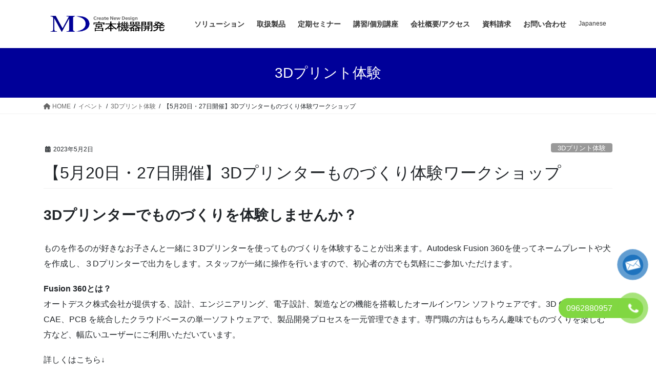

--- FILE ---
content_type: text/html; charset=utf-8
request_url: https://www.google.com/recaptcha/api2/anchor?ar=1&k=6LcpisgUAAAAAOLHseGIumdXyLD-35nsTn-OXNq3&co=aHR0cHM6Ly9taXlhbW90b2tpa2kuY29tOjQ0Mw..&hl=ja&v=9TiwnJFHeuIw_s0wSd3fiKfN&size=invisible&badge=inline&anchor-ms=20000&execute-ms=30000&cb=h3kekisg6zf
body_size: 48280
content:
<!DOCTYPE HTML><html dir="ltr" lang="ja"><head><meta http-equiv="Content-Type" content="text/html; charset=UTF-8">
<meta http-equiv="X-UA-Compatible" content="IE=edge">
<title>reCAPTCHA</title>
<style type="text/css">
/* cyrillic-ext */
@font-face {
  font-family: 'Roboto';
  font-style: normal;
  font-weight: 400;
  font-stretch: 100%;
  src: url(//fonts.gstatic.com/s/roboto/v48/KFO7CnqEu92Fr1ME7kSn66aGLdTylUAMa3GUBHMdazTgWw.woff2) format('woff2');
  unicode-range: U+0460-052F, U+1C80-1C8A, U+20B4, U+2DE0-2DFF, U+A640-A69F, U+FE2E-FE2F;
}
/* cyrillic */
@font-face {
  font-family: 'Roboto';
  font-style: normal;
  font-weight: 400;
  font-stretch: 100%;
  src: url(//fonts.gstatic.com/s/roboto/v48/KFO7CnqEu92Fr1ME7kSn66aGLdTylUAMa3iUBHMdazTgWw.woff2) format('woff2');
  unicode-range: U+0301, U+0400-045F, U+0490-0491, U+04B0-04B1, U+2116;
}
/* greek-ext */
@font-face {
  font-family: 'Roboto';
  font-style: normal;
  font-weight: 400;
  font-stretch: 100%;
  src: url(//fonts.gstatic.com/s/roboto/v48/KFO7CnqEu92Fr1ME7kSn66aGLdTylUAMa3CUBHMdazTgWw.woff2) format('woff2');
  unicode-range: U+1F00-1FFF;
}
/* greek */
@font-face {
  font-family: 'Roboto';
  font-style: normal;
  font-weight: 400;
  font-stretch: 100%;
  src: url(//fonts.gstatic.com/s/roboto/v48/KFO7CnqEu92Fr1ME7kSn66aGLdTylUAMa3-UBHMdazTgWw.woff2) format('woff2');
  unicode-range: U+0370-0377, U+037A-037F, U+0384-038A, U+038C, U+038E-03A1, U+03A3-03FF;
}
/* math */
@font-face {
  font-family: 'Roboto';
  font-style: normal;
  font-weight: 400;
  font-stretch: 100%;
  src: url(//fonts.gstatic.com/s/roboto/v48/KFO7CnqEu92Fr1ME7kSn66aGLdTylUAMawCUBHMdazTgWw.woff2) format('woff2');
  unicode-range: U+0302-0303, U+0305, U+0307-0308, U+0310, U+0312, U+0315, U+031A, U+0326-0327, U+032C, U+032F-0330, U+0332-0333, U+0338, U+033A, U+0346, U+034D, U+0391-03A1, U+03A3-03A9, U+03B1-03C9, U+03D1, U+03D5-03D6, U+03F0-03F1, U+03F4-03F5, U+2016-2017, U+2034-2038, U+203C, U+2040, U+2043, U+2047, U+2050, U+2057, U+205F, U+2070-2071, U+2074-208E, U+2090-209C, U+20D0-20DC, U+20E1, U+20E5-20EF, U+2100-2112, U+2114-2115, U+2117-2121, U+2123-214F, U+2190, U+2192, U+2194-21AE, U+21B0-21E5, U+21F1-21F2, U+21F4-2211, U+2213-2214, U+2216-22FF, U+2308-230B, U+2310, U+2319, U+231C-2321, U+2336-237A, U+237C, U+2395, U+239B-23B7, U+23D0, U+23DC-23E1, U+2474-2475, U+25AF, U+25B3, U+25B7, U+25BD, U+25C1, U+25CA, U+25CC, U+25FB, U+266D-266F, U+27C0-27FF, U+2900-2AFF, U+2B0E-2B11, U+2B30-2B4C, U+2BFE, U+3030, U+FF5B, U+FF5D, U+1D400-1D7FF, U+1EE00-1EEFF;
}
/* symbols */
@font-face {
  font-family: 'Roboto';
  font-style: normal;
  font-weight: 400;
  font-stretch: 100%;
  src: url(//fonts.gstatic.com/s/roboto/v48/KFO7CnqEu92Fr1ME7kSn66aGLdTylUAMaxKUBHMdazTgWw.woff2) format('woff2');
  unicode-range: U+0001-000C, U+000E-001F, U+007F-009F, U+20DD-20E0, U+20E2-20E4, U+2150-218F, U+2190, U+2192, U+2194-2199, U+21AF, U+21E6-21F0, U+21F3, U+2218-2219, U+2299, U+22C4-22C6, U+2300-243F, U+2440-244A, U+2460-24FF, U+25A0-27BF, U+2800-28FF, U+2921-2922, U+2981, U+29BF, U+29EB, U+2B00-2BFF, U+4DC0-4DFF, U+FFF9-FFFB, U+10140-1018E, U+10190-1019C, U+101A0, U+101D0-101FD, U+102E0-102FB, U+10E60-10E7E, U+1D2C0-1D2D3, U+1D2E0-1D37F, U+1F000-1F0FF, U+1F100-1F1AD, U+1F1E6-1F1FF, U+1F30D-1F30F, U+1F315, U+1F31C, U+1F31E, U+1F320-1F32C, U+1F336, U+1F378, U+1F37D, U+1F382, U+1F393-1F39F, U+1F3A7-1F3A8, U+1F3AC-1F3AF, U+1F3C2, U+1F3C4-1F3C6, U+1F3CA-1F3CE, U+1F3D4-1F3E0, U+1F3ED, U+1F3F1-1F3F3, U+1F3F5-1F3F7, U+1F408, U+1F415, U+1F41F, U+1F426, U+1F43F, U+1F441-1F442, U+1F444, U+1F446-1F449, U+1F44C-1F44E, U+1F453, U+1F46A, U+1F47D, U+1F4A3, U+1F4B0, U+1F4B3, U+1F4B9, U+1F4BB, U+1F4BF, U+1F4C8-1F4CB, U+1F4D6, U+1F4DA, U+1F4DF, U+1F4E3-1F4E6, U+1F4EA-1F4ED, U+1F4F7, U+1F4F9-1F4FB, U+1F4FD-1F4FE, U+1F503, U+1F507-1F50B, U+1F50D, U+1F512-1F513, U+1F53E-1F54A, U+1F54F-1F5FA, U+1F610, U+1F650-1F67F, U+1F687, U+1F68D, U+1F691, U+1F694, U+1F698, U+1F6AD, U+1F6B2, U+1F6B9-1F6BA, U+1F6BC, U+1F6C6-1F6CF, U+1F6D3-1F6D7, U+1F6E0-1F6EA, U+1F6F0-1F6F3, U+1F6F7-1F6FC, U+1F700-1F7FF, U+1F800-1F80B, U+1F810-1F847, U+1F850-1F859, U+1F860-1F887, U+1F890-1F8AD, U+1F8B0-1F8BB, U+1F8C0-1F8C1, U+1F900-1F90B, U+1F93B, U+1F946, U+1F984, U+1F996, U+1F9E9, U+1FA00-1FA6F, U+1FA70-1FA7C, U+1FA80-1FA89, U+1FA8F-1FAC6, U+1FACE-1FADC, U+1FADF-1FAE9, U+1FAF0-1FAF8, U+1FB00-1FBFF;
}
/* vietnamese */
@font-face {
  font-family: 'Roboto';
  font-style: normal;
  font-weight: 400;
  font-stretch: 100%;
  src: url(//fonts.gstatic.com/s/roboto/v48/KFO7CnqEu92Fr1ME7kSn66aGLdTylUAMa3OUBHMdazTgWw.woff2) format('woff2');
  unicode-range: U+0102-0103, U+0110-0111, U+0128-0129, U+0168-0169, U+01A0-01A1, U+01AF-01B0, U+0300-0301, U+0303-0304, U+0308-0309, U+0323, U+0329, U+1EA0-1EF9, U+20AB;
}
/* latin-ext */
@font-face {
  font-family: 'Roboto';
  font-style: normal;
  font-weight: 400;
  font-stretch: 100%;
  src: url(//fonts.gstatic.com/s/roboto/v48/KFO7CnqEu92Fr1ME7kSn66aGLdTylUAMa3KUBHMdazTgWw.woff2) format('woff2');
  unicode-range: U+0100-02BA, U+02BD-02C5, U+02C7-02CC, U+02CE-02D7, U+02DD-02FF, U+0304, U+0308, U+0329, U+1D00-1DBF, U+1E00-1E9F, U+1EF2-1EFF, U+2020, U+20A0-20AB, U+20AD-20C0, U+2113, U+2C60-2C7F, U+A720-A7FF;
}
/* latin */
@font-face {
  font-family: 'Roboto';
  font-style: normal;
  font-weight: 400;
  font-stretch: 100%;
  src: url(//fonts.gstatic.com/s/roboto/v48/KFO7CnqEu92Fr1ME7kSn66aGLdTylUAMa3yUBHMdazQ.woff2) format('woff2');
  unicode-range: U+0000-00FF, U+0131, U+0152-0153, U+02BB-02BC, U+02C6, U+02DA, U+02DC, U+0304, U+0308, U+0329, U+2000-206F, U+20AC, U+2122, U+2191, U+2193, U+2212, U+2215, U+FEFF, U+FFFD;
}
/* cyrillic-ext */
@font-face {
  font-family: 'Roboto';
  font-style: normal;
  font-weight: 500;
  font-stretch: 100%;
  src: url(//fonts.gstatic.com/s/roboto/v48/KFO7CnqEu92Fr1ME7kSn66aGLdTylUAMa3GUBHMdazTgWw.woff2) format('woff2');
  unicode-range: U+0460-052F, U+1C80-1C8A, U+20B4, U+2DE0-2DFF, U+A640-A69F, U+FE2E-FE2F;
}
/* cyrillic */
@font-face {
  font-family: 'Roboto';
  font-style: normal;
  font-weight: 500;
  font-stretch: 100%;
  src: url(//fonts.gstatic.com/s/roboto/v48/KFO7CnqEu92Fr1ME7kSn66aGLdTylUAMa3iUBHMdazTgWw.woff2) format('woff2');
  unicode-range: U+0301, U+0400-045F, U+0490-0491, U+04B0-04B1, U+2116;
}
/* greek-ext */
@font-face {
  font-family: 'Roboto';
  font-style: normal;
  font-weight: 500;
  font-stretch: 100%;
  src: url(//fonts.gstatic.com/s/roboto/v48/KFO7CnqEu92Fr1ME7kSn66aGLdTylUAMa3CUBHMdazTgWw.woff2) format('woff2');
  unicode-range: U+1F00-1FFF;
}
/* greek */
@font-face {
  font-family: 'Roboto';
  font-style: normal;
  font-weight: 500;
  font-stretch: 100%;
  src: url(//fonts.gstatic.com/s/roboto/v48/KFO7CnqEu92Fr1ME7kSn66aGLdTylUAMa3-UBHMdazTgWw.woff2) format('woff2');
  unicode-range: U+0370-0377, U+037A-037F, U+0384-038A, U+038C, U+038E-03A1, U+03A3-03FF;
}
/* math */
@font-face {
  font-family: 'Roboto';
  font-style: normal;
  font-weight: 500;
  font-stretch: 100%;
  src: url(//fonts.gstatic.com/s/roboto/v48/KFO7CnqEu92Fr1ME7kSn66aGLdTylUAMawCUBHMdazTgWw.woff2) format('woff2');
  unicode-range: U+0302-0303, U+0305, U+0307-0308, U+0310, U+0312, U+0315, U+031A, U+0326-0327, U+032C, U+032F-0330, U+0332-0333, U+0338, U+033A, U+0346, U+034D, U+0391-03A1, U+03A3-03A9, U+03B1-03C9, U+03D1, U+03D5-03D6, U+03F0-03F1, U+03F4-03F5, U+2016-2017, U+2034-2038, U+203C, U+2040, U+2043, U+2047, U+2050, U+2057, U+205F, U+2070-2071, U+2074-208E, U+2090-209C, U+20D0-20DC, U+20E1, U+20E5-20EF, U+2100-2112, U+2114-2115, U+2117-2121, U+2123-214F, U+2190, U+2192, U+2194-21AE, U+21B0-21E5, U+21F1-21F2, U+21F4-2211, U+2213-2214, U+2216-22FF, U+2308-230B, U+2310, U+2319, U+231C-2321, U+2336-237A, U+237C, U+2395, U+239B-23B7, U+23D0, U+23DC-23E1, U+2474-2475, U+25AF, U+25B3, U+25B7, U+25BD, U+25C1, U+25CA, U+25CC, U+25FB, U+266D-266F, U+27C0-27FF, U+2900-2AFF, U+2B0E-2B11, U+2B30-2B4C, U+2BFE, U+3030, U+FF5B, U+FF5D, U+1D400-1D7FF, U+1EE00-1EEFF;
}
/* symbols */
@font-face {
  font-family: 'Roboto';
  font-style: normal;
  font-weight: 500;
  font-stretch: 100%;
  src: url(//fonts.gstatic.com/s/roboto/v48/KFO7CnqEu92Fr1ME7kSn66aGLdTylUAMaxKUBHMdazTgWw.woff2) format('woff2');
  unicode-range: U+0001-000C, U+000E-001F, U+007F-009F, U+20DD-20E0, U+20E2-20E4, U+2150-218F, U+2190, U+2192, U+2194-2199, U+21AF, U+21E6-21F0, U+21F3, U+2218-2219, U+2299, U+22C4-22C6, U+2300-243F, U+2440-244A, U+2460-24FF, U+25A0-27BF, U+2800-28FF, U+2921-2922, U+2981, U+29BF, U+29EB, U+2B00-2BFF, U+4DC0-4DFF, U+FFF9-FFFB, U+10140-1018E, U+10190-1019C, U+101A0, U+101D0-101FD, U+102E0-102FB, U+10E60-10E7E, U+1D2C0-1D2D3, U+1D2E0-1D37F, U+1F000-1F0FF, U+1F100-1F1AD, U+1F1E6-1F1FF, U+1F30D-1F30F, U+1F315, U+1F31C, U+1F31E, U+1F320-1F32C, U+1F336, U+1F378, U+1F37D, U+1F382, U+1F393-1F39F, U+1F3A7-1F3A8, U+1F3AC-1F3AF, U+1F3C2, U+1F3C4-1F3C6, U+1F3CA-1F3CE, U+1F3D4-1F3E0, U+1F3ED, U+1F3F1-1F3F3, U+1F3F5-1F3F7, U+1F408, U+1F415, U+1F41F, U+1F426, U+1F43F, U+1F441-1F442, U+1F444, U+1F446-1F449, U+1F44C-1F44E, U+1F453, U+1F46A, U+1F47D, U+1F4A3, U+1F4B0, U+1F4B3, U+1F4B9, U+1F4BB, U+1F4BF, U+1F4C8-1F4CB, U+1F4D6, U+1F4DA, U+1F4DF, U+1F4E3-1F4E6, U+1F4EA-1F4ED, U+1F4F7, U+1F4F9-1F4FB, U+1F4FD-1F4FE, U+1F503, U+1F507-1F50B, U+1F50D, U+1F512-1F513, U+1F53E-1F54A, U+1F54F-1F5FA, U+1F610, U+1F650-1F67F, U+1F687, U+1F68D, U+1F691, U+1F694, U+1F698, U+1F6AD, U+1F6B2, U+1F6B9-1F6BA, U+1F6BC, U+1F6C6-1F6CF, U+1F6D3-1F6D7, U+1F6E0-1F6EA, U+1F6F0-1F6F3, U+1F6F7-1F6FC, U+1F700-1F7FF, U+1F800-1F80B, U+1F810-1F847, U+1F850-1F859, U+1F860-1F887, U+1F890-1F8AD, U+1F8B0-1F8BB, U+1F8C0-1F8C1, U+1F900-1F90B, U+1F93B, U+1F946, U+1F984, U+1F996, U+1F9E9, U+1FA00-1FA6F, U+1FA70-1FA7C, U+1FA80-1FA89, U+1FA8F-1FAC6, U+1FACE-1FADC, U+1FADF-1FAE9, U+1FAF0-1FAF8, U+1FB00-1FBFF;
}
/* vietnamese */
@font-face {
  font-family: 'Roboto';
  font-style: normal;
  font-weight: 500;
  font-stretch: 100%;
  src: url(//fonts.gstatic.com/s/roboto/v48/KFO7CnqEu92Fr1ME7kSn66aGLdTylUAMa3OUBHMdazTgWw.woff2) format('woff2');
  unicode-range: U+0102-0103, U+0110-0111, U+0128-0129, U+0168-0169, U+01A0-01A1, U+01AF-01B0, U+0300-0301, U+0303-0304, U+0308-0309, U+0323, U+0329, U+1EA0-1EF9, U+20AB;
}
/* latin-ext */
@font-face {
  font-family: 'Roboto';
  font-style: normal;
  font-weight: 500;
  font-stretch: 100%;
  src: url(//fonts.gstatic.com/s/roboto/v48/KFO7CnqEu92Fr1ME7kSn66aGLdTylUAMa3KUBHMdazTgWw.woff2) format('woff2');
  unicode-range: U+0100-02BA, U+02BD-02C5, U+02C7-02CC, U+02CE-02D7, U+02DD-02FF, U+0304, U+0308, U+0329, U+1D00-1DBF, U+1E00-1E9F, U+1EF2-1EFF, U+2020, U+20A0-20AB, U+20AD-20C0, U+2113, U+2C60-2C7F, U+A720-A7FF;
}
/* latin */
@font-face {
  font-family: 'Roboto';
  font-style: normal;
  font-weight: 500;
  font-stretch: 100%;
  src: url(//fonts.gstatic.com/s/roboto/v48/KFO7CnqEu92Fr1ME7kSn66aGLdTylUAMa3yUBHMdazQ.woff2) format('woff2');
  unicode-range: U+0000-00FF, U+0131, U+0152-0153, U+02BB-02BC, U+02C6, U+02DA, U+02DC, U+0304, U+0308, U+0329, U+2000-206F, U+20AC, U+2122, U+2191, U+2193, U+2212, U+2215, U+FEFF, U+FFFD;
}
/* cyrillic-ext */
@font-face {
  font-family: 'Roboto';
  font-style: normal;
  font-weight: 900;
  font-stretch: 100%;
  src: url(//fonts.gstatic.com/s/roboto/v48/KFO7CnqEu92Fr1ME7kSn66aGLdTylUAMa3GUBHMdazTgWw.woff2) format('woff2');
  unicode-range: U+0460-052F, U+1C80-1C8A, U+20B4, U+2DE0-2DFF, U+A640-A69F, U+FE2E-FE2F;
}
/* cyrillic */
@font-face {
  font-family: 'Roboto';
  font-style: normal;
  font-weight: 900;
  font-stretch: 100%;
  src: url(//fonts.gstatic.com/s/roboto/v48/KFO7CnqEu92Fr1ME7kSn66aGLdTylUAMa3iUBHMdazTgWw.woff2) format('woff2');
  unicode-range: U+0301, U+0400-045F, U+0490-0491, U+04B0-04B1, U+2116;
}
/* greek-ext */
@font-face {
  font-family: 'Roboto';
  font-style: normal;
  font-weight: 900;
  font-stretch: 100%;
  src: url(//fonts.gstatic.com/s/roboto/v48/KFO7CnqEu92Fr1ME7kSn66aGLdTylUAMa3CUBHMdazTgWw.woff2) format('woff2');
  unicode-range: U+1F00-1FFF;
}
/* greek */
@font-face {
  font-family: 'Roboto';
  font-style: normal;
  font-weight: 900;
  font-stretch: 100%;
  src: url(//fonts.gstatic.com/s/roboto/v48/KFO7CnqEu92Fr1ME7kSn66aGLdTylUAMa3-UBHMdazTgWw.woff2) format('woff2');
  unicode-range: U+0370-0377, U+037A-037F, U+0384-038A, U+038C, U+038E-03A1, U+03A3-03FF;
}
/* math */
@font-face {
  font-family: 'Roboto';
  font-style: normal;
  font-weight: 900;
  font-stretch: 100%;
  src: url(//fonts.gstatic.com/s/roboto/v48/KFO7CnqEu92Fr1ME7kSn66aGLdTylUAMawCUBHMdazTgWw.woff2) format('woff2');
  unicode-range: U+0302-0303, U+0305, U+0307-0308, U+0310, U+0312, U+0315, U+031A, U+0326-0327, U+032C, U+032F-0330, U+0332-0333, U+0338, U+033A, U+0346, U+034D, U+0391-03A1, U+03A3-03A9, U+03B1-03C9, U+03D1, U+03D5-03D6, U+03F0-03F1, U+03F4-03F5, U+2016-2017, U+2034-2038, U+203C, U+2040, U+2043, U+2047, U+2050, U+2057, U+205F, U+2070-2071, U+2074-208E, U+2090-209C, U+20D0-20DC, U+20E1, U+20E5-20EF, U+2100-2112, U+2114-2115, U+2117-2121, U+2123-214F, U+2190, U+2192, U+2194-21AE, U+21B0-21E5, U+21F1-21F2, U+21F4-2211, U+2213-2214, U+2216-22FF, U+2308-230B, U+2310, U+2319, U+231C-2321, U+2336-237A, U+237C, U+2395, U+239B-23B7, U+23D0, U+23DC-23E1, U+2474-2475, U+25AF, U+25B3, U+25B7, U+25BD, U+25C1, U+25CA, U+25CC, U+25FB, U+266D-266F, U+27C0-27FF, U+2900-2AFF, U+2B0E-2B11, U+2B30-2B4C, U+2BFE, U+3030, U+FF5B, U+FF5D, U+1D400-1D7FF, U+1EE00-1EEFF;
}
/* symbols */
@font-face {
  font-family: 'Roboto';
  font-style: normal;
  font-weight: 900;
  font-stretch: 100%;
  src: url(//fonts.gstatic.com/s/roboto/v48/KFO7CnqEu92Fr1ME7kSn66aGLdTylUAMaxKUBHMdazTgWw.woff2) format('woff2');
  unicode-range: U+0001-000C, U+000E-001F, U+007F-009F, U+20DD-20E0, U+20E2-20E4, U+2150-218F, U+2190, U+2192, U+2194-2199, U+21AF, U+21E6-21F0, U+21F3, U+2218-2219, U+2299, U+22C4-22C6, U+2300-243F, U+2440-244A, U+2460-24FF, U+25A0-27BF, U+2800-28FF, U+2921-2922, U+2981, U+29BF, U+29EB, U+2B00-2BFF, U+4DC0-4DFF, U+FFF9-FFFB, U+10140-1018E, U+10190-1019C, U+101A0, U+101D0-101FD, U+102E0-102FB, U+10E60-10E7E, U+1D2C0-1D2D3, U+1D2E0-1D37F, U+1F000-1F0FF, U+1F100-1F1AD, U+1F1E6-1F1FF, U+1F30D-1F30F, U+1F315, U+1F31C, U+1F31E, U+1F320-1F32C, U+1F336, U+1F378, U+1F37D, U+1F382, U+1F393-1F39F, U+1F3A7-1F3A8, U+1F3AC-1F3AF, U+1F3C2, U+1F3C4-1F3C6, U+1F3CA-1F3CE, U+1F3D4-1F3E0, U+1F3ED, U+1F3F1-1F3F3, U+1F3F5-1F3F7, U+1F408, U+1F415, U+1F41F, U+1F426, U+1F43F, U+1F441-1F442, U+1F444, U+1F446-1F449, U+1F44C-1F44E, U+1F453, U+1F46A, U+1F47D, U+1F4A3, U+1F4B0, U+1F4B3, U+1F4B9, U+1F4BB, U+1F4BF, U+1F4C8-1F4CB, U+1F4D6, U+1F4DA, U+1F4DF, U+1F4E3-1F4E6, U+1F4EA-1F4ED, U+1F4F7, U+1F4F9-1F4FB, U+1F4FD-1F4FE, U+1F503, U+1F507-1F50B, U+1F50D, U+1F512-1F513, U+1F53E-1F54A, U+1F54F-1F5FA, U+1F610, U+1F650-1F67F, U+1F687, U+1F68D, U+1F691, U+1F694, U+1F698, U+1F6AD, U+1F6B2, U+1F6B9-1F6BA, U+1F6BC, U+1F6C6-1F6CF, U+1F6D3-1F6D7, U+1F6E0-1F6EA, U+1F6F0-1F6F3, U+1F6F7-1F6FC, U+1F700-1F7FF, U+1F800-1F80B, U+1F810-1F847, U+1F850-1F859, U+1F860-1F887, U+1F890-1F8AD, U+1F8B0-1F8BB, U+1F8C0-1F8C1, U+1F900-1F90B, U+1F93B, U+1F946, U+1F984, U+1F996, U+1F9E9, U+1FA00-1FA6F, U+1FA70-1FA7C, U+1FA80-1FA89, U+1FA8F-1FAC6, U+1FACE-1FADC, U+1FADF-1FAE9, U+1FAF0-1FAF8, U+1FB00-1FBFF;
}
/* vietnamese */
@font-face {
  font-family: 'Roboto';
  font-style: normal;
  font-weight: 900;
  font-stretch: 100%;
  src: url(//fonts.gstatic.com/s/roboto/v48/KFO7CnqEu92Fr1ME7kSn66aGLdTylUAMa3OUBHMdazTgWw.woff2) format('woff2');
  unicode-range: U+0102-0103, U+0110-0111, U+0128-0129, U+0168-0169, U+01A0-01A1, U+01AF-01B0, U+0300-0301, U+0303-0304, U+0308-0309, U+0323, U+0329, U+1EA0-1EF9, U+20AB;
}
/* latin-ext */
@font-face {
  font-family: 'Roboto';
  font-style: normal;
  font-weight: 900;
  font-stretch: 100%;
  src: url(//fonts.gstatic.com/s/roboto/v48/KFO7CnqEu92Fr1ME7kSn66aGLdTylUAMa3KUBHMdazTgWw.woff2) format('woff2');
  unicode-range: U+0100-02BA, U+02BD-02C5, U+02C7-02CC, U+02CE-02D7, U+02DD-02FF, U+0304, U+0308, U+0329, U+1D00-1DBF, U+1E00-1E9F, U+1EF2-1EFF, U+2020, U+20A0-20AB, U+20AD-20C0, U+2113, U+2C60-2C7F, U+A720-A7FF;
}
/* latin */
@font-face {
  font-family: 'Roboto';
  font-style: normal;
  font-weight: 900;
  font-stretch: 100%;
  src: url(//fonts.gstatic.com/s/roboto/v48/KFO7CnqEu92Fr1ME7kSn66aGLdTylUAMa3yUBHMdazQ.woff2) format('woff2');
  unicode-range: U+0000-00FF, U+0131, U+0152-0153, U+02BB-02BC, U+02C6, U+02DA, U+02DC, U+0304, U+0308, U+0329, U+2000-206F, U+20AC, U+2122, U+2191, U+2193, U+2212, U+2215, U+FEFF, U+FFFD;
}

</style>
<link rel="stylesheet" type="text/css" href="https://www.gstatic.com/recaptcha/releases/9TiwnJFHeuIw_s0wSd3fiKfN/styles__ltr.css">
<script nonce="NkT1KbTn81Zmg44orXgNag" type="text/javascript">window['__recaptcha_api'] = 'https://www.google.com/recaptcha/api2/';</script>
<script type="text/javascript" src="https://www.gstatic.com/recaptcha/releases/9TiwnJFHeuIw_s0wSd3fiKfN/recaptcha__ja.js" nonce="NkT1KbTn81Zmg44orXgNag">
      
    </script></head>
<body><div id="rc-anchor-alert" class="rc-anchor-alert"></div>
<input type="hidden" id="recaptcha-token" value="[base64]">
<script type="text/javascript" nonce="NkT1KbTn81Zmg44orXgNag">
      recaptcha.anchor.Main.init("[\x22ainput\x22,[\x22bgdata\x22,\x22\x22,\[base64]/[base64]/UltIKytdPWE6KGE8MjA0OD9SW0grK109YT4+NnwxOTI6KChhJjY0NTEyKT09NTUyOTYmJnErMTxoLmxlbmd0aCYmKGguY2hhckNvZGVBdChxKzEpJjY0NTEyKT09NTYzMjA/[base64]/MjU1OlI/[base64]/[base64]/[base64]/[base64]/[base64]/[base64]/[base64]/[base64]/[base64]/[base64]\x22,\[base64]\\u003d\x22,\x22JsOaw5bDlDvCiEcTw4AnwqBqd8ObwrLClsOAcSthHgbDnTgMw6nCuMKjw51QQlLDrWQKw55Wb8OJw57Cv0U1w6VVccOnw5YgwrABZwZlwqMxCDMqHhbCoMOAw6cSw7/Cu0pBLMKPTcK/wpNgODvCqRMNw58BNsO2wq8IJlvDqMOzw4Y6bVEFwq/CvHgHE1wpwoJ+cMKGDMOIFFEKXMOACDzDmFPCizMwPCNRT8Osw5PDslNIw4x3HmkHwptjQmvCmhHCucOhbEV6RcKXGcOhwqltwrLCmcKAeHRHw6/CskhQwqIvPMO7WBgkSCZ5RcKOw6nCgsOjwqTCucOAw5N7wrZgUDvDkMKhcWvCvTZbwp9KKsKZwpbCsMKDw4bDrsOYw4Q2wrUsw7nDnMK7BMO/woLDlX45UE7CqsOww5BSw7Ycwo4+wp/CqCUybCpZIGgcXsOcIcOqT8KHwqrDoMKTScOww7pYwqtTw58sFiPDsCQHaxvCgDHCs8KTw7bClHNXUsODw53Ci8KcYsOTw7XCqmhmw6DCi00Hw5xpB8K3FUrCoFFWTMODGsKJCsKVw7MvwosHYMO8w6/[base64]/ClcKiw4bDmibDmMKJw5zCgz1+w5ZJX8OiFA9vRsOYfsOcw5vCvQHChFI5J1TCicKOFFhJSVVvw4/DmMOBIcOkw5AIw7ohBn1DbsKYSMKmw6zDoMKJEMKbwq8awpDDkzbDq8ONw6zDrFAzw5MFw6zDiMKYNWI0M8OcLsKfccOBwp9Aw5sxJyrDtGkuXcK7wp8/wpbDgzXCqQHDjQTCssOtwrPCjsOwXxEpf8Oxw4TDsMOnw57Cn8O0IEDCkEnDkcOVUsKdw5F1wpXCg8OPwqZkw7BdWSMXw7nCrcO6E8OGw6VGwpLDmUjCiQvCtsOcw5XDvcOQQMKmwqI6wojCj8OgwoBLwp/DuCbDnyzDsmIpwpDCnmTCiThyWMKWasOlw5Bbw6nDhsOgbsKWFlFDZMO/w6rDlMOhw47DucK9w7rCm8OiC8K8VTHChV7DlcO9wovCg8Olw5rCtsKZE8Oww48TTmlTO0DDpsOJJ8OQwrxWw7gaw6vDocKQw7cawp7DrcKFWMO1w55xw6QaBcOgXTjCj2/ClUVjw7TCrsKKODvChW8HLmLCucKucsObwqhgw7PDrMOVNDReKcOtJkVRYsO8W3PDljxjw6fCvXdiwqXClAvCvw8xwqQPwpjDq8OmwoPCrR0+e8O/X8KLZQFLQjXDjxDClMKjwqXDkC1lw5nDt8KsDcKlDcOWVcKkwrfCn27DqcO7wphEw6lSwrrCjw3CoTscO8OAw4HClMKgwrA/[base64]/[base64]/DuMOOXmnCtRlvw792wprCpsOsLxdaw71gw5bCmX/DgmTDugrDrcK7XBvCtVYwJWYEw6FjwozCrcOyIzVcw59lck4MOUhOF2bDuMKowpzCqkjDk0UXEQ0ew7bCsUXDs1/CmcKxCQTDucKtYAjCpsK7NTMgADV3H1VbP1TDnXdXwpdjwo8QNsOAeMKYw47Dm0hUd8O4GmXCrcKGwoXCnMOpwq7DncOxw7vDmSvDn8KBHsK3woZEw6HCgUXDq3PDjng7w7NKZ8OqFFnDosKhw4padcKdNHrCuDcgw7HDg8OQbcKEwqZWKMOPwpZ/[base64]/DuT53KXUXw4Jhw73Dl8OcB8K7w7/CnMK/[base64]/[base64]/wr8rS8OFw5nCjwlqRMOww6MBKsK8w6JeB8O8w4TCnWjCn8OCR8OUK33DlD8Pw5HCj0DDt0E/w5BiYCNHWxFgw5BpWj99wrPDswlrYsOABcOpVhlNbkHDjsOrwpkQwofDp11DwpLCrHctNcKsaMK9TH7CtmPDssOzMcKtwo/Dj8OgIMKNTMKJFRV8w65zwqHCiilQM8Ocwo01wo7Cs8K1DDLDocOUwrdXB1HCtgIOwoTDsVDDksO6A8K9VcOsccOfKhnDhmcHMcKtZsOtw6/DgUZVbcObwphGHhvCs8O5wpjDmsK0MGx3wqLChFfDoREbw6Mrw4lhwp/Cmxk8w4tdwo5jw4HDncKMwp1cSClwHy4nGWnCqTjChsOZwq5uwoRIC8OOwqdKbgVww5Iqw5LDs8KowrssPFzDoMO0LcOjY8K+w4rChsO2PW/DsCBvGMKrZ8OawrbCmyQoNAV5FsOFQsO+HMKWwoI1wqvDi8KjdQDCgMKiwq10wrgZw57CoVk5w5UdXAQ3w7/CoWUsLUUtw7jDgXAtfW/[base64]/Dgz7CpMO8w4suMTQjw7N6asKRVcKawr3CtATDoCfCmw/[base64]/DkQbDjgl7V8K3wqxlwp/CvcKkw4HCiG3DkcOSw5B1XzXCpMOGw7rCik7DvMKnwqXDhTvDk8KxYsOfIGoxGV3DigvCv8KBKMKkOcKdQ3JlVCB9w4UEw7PClsKKKsK3VMKrw45EdTpYwqBaFh/Dhk1ld33CjmHDl8O6wpfDrsKmw6t9cRXDisKWw7zDhV8lwp8gEsK4w7HDpQnCqyQTMcOmw7kZMHQKAsOSP8KgXW3CnCHDmRA6w63Dn3hAw6/CihlOw5DClzEea0UVEF7DkcOGJjEqQMKCZFcww5ANcjUNfENaLHUnw4zDk8KkwobDiVPDvwpdwqc4w5PChnLCscODwrs/[base64]/DsMODTR9TKsKiwqbCjD5kw7tFDWJ5bEjCt37CoMKJw5DDpcOMOBbDgMKAwpDDmMK4EANdM2nCtsOKSXfCrR8fwpV2w4ByHX/DmcOqw6BYRGtBLsO9woNMD8K3w6dGPXVLOi/Dm0AxWsOywotiwozCplnDuMOdwoA6dcKnZ3NXBngZwo/[base64]/w77Cj8Kdw4ZRw6pIDsOIdMKXw45Ewr3CuCh/[base64]/[base64]/[base64]/[base64]/[base64]/[base64]/IMKzw75KWE9Bw7F0DcOAXwkrV23DnMOzw6wOSkZpw7ocwpzDgG3DgMOGw7TDgn8vLTgBWkgUw4w0wrVww608MsOWd8OjdMKJfV5YMyTCgmEaf8OIdRMpwrjCugpowp/ClGrCsGTDtcK5wpXCksOJMsOjXcKRFyjCsXrCucK+w6bDlcK5ZCLCo8OQZsKDwqrDlmDDkMKDRMKRKmpsMR8/L8Oewq3CnlDDusOeJsO9wp/CogrClMKJwrYVw4R0w7E5KsOSChzCtMK+wqPCtsOLw65Bw4EmLxXCsnwHZ8KTw63CskHDu8OHccO3TMKOw40mw7zDnh3CjG9YQMO1HMOuIXJcB8KYVMO+wro5OsOAWH3CkcKgw4zDv8KWXWfDuxErT8KEMlfDu8Olw7Ipw6hNIi0HacKmA8KZw6nCucOpw4nCi8O2w7/Cq3/CusK8w5oBFjjCtRLCj8KbcMKVw7vDti0bwrbDiT5Wwr/CvnnDhjMMZ8Ouwo0GwrV3w57CusO1w4jCnnd9eBPDv8OueXRTdMKDw69hKnbCssOjwoDCsAdhw602f2kVwpocw5bCkcKSwr0qw5fCgcOzwohRw5MMw6BQcGTCtRo+Yx9GwpESdDVuGsOrwrjDuBZka2lnwpXDvMKHNScWBkYrwp/[base64]/Dv8KrRsOaW8KIw6LDvsObRXJKw6TDl8K2w6drw4/[base64]/[base64]/DjcOhL8O6MMKJWFt8PBTDlcKxJDPCr8KAw73CrsOAUTzCixoNF8KveULDvcOVw6YsM8K/w41+E8KtM8Kew5bDisKVwoDCrcKiw4Z3SMKkwqonDQgfwoXCjMOzJw1kMDA0w5Y7wpAxZ8K2UMOjwo1mLcKCwo44w7Ziw5fCp2MZw4taw6g9BF4ywoTClUxJasO/[base64]/CqsKjw6vDocKZAsKTPQbDicKNRW18I8O9cBzDgMKgRMO3EANZLsOEWmMtw6PCuD8iT8O+wqIgw4zCs8KpwozCs8K0woHCghnCgFfCucKJPCQ3ai5mwr/[base64]/Cg0t1w4QHNMO2HcKAwqrCjwtdw5DDn8OnZsO+w4J4w7YGw5zCr3oNYHbCh2fCmMKVw4rCt1vDklg+QhIFPcO0wo1rwoPDuMKUwq/DlH/CniMPwrgif8KGwpvDgMKEw4HCqQInwp1XMcK3woLCicOHZX09wrwNJMOzJsK+wqIOXRLDoFg7wqzCn8OeVVUPKVPCtsKQEcKOwpbDlMK3Z8OFw4YpLcOXejPDs2PDs8KIEMOew53CnsK2woloXgQGw6dLUGrDjMOvw5NqGjPCshPDr8O+wrE6aWgNwozCnVw/w55mNCTDv8OFw5zDgFRMw6J4wpTCrCjCrTJhw6fDtR7Dq8OBw7QnSMK2wqvCnmrCiGfCk8KuwrgPdG8aw48twqIMecOLG8OMwqbCiCXCkmnCvsKrTmBEJMKswrbChsOdwrDDr8KJBW84HQ/[base64]/DsDbCiGNaF8KIw6rCoBjCoMK3AcKhIcKdw7cgwrptBHh5HAnDrcOwMA3CnsOpw5XCocKwIUQoU8KYw5QFwo3Cm1tbfwxWwrsvwpETJ2dKdcOzw6ZJc1rClGDCm3wfw4nDsMOqw6Ixw5DDqxBUw6bCrcKgacOaHzwjFgZ0wq/DnwTCgW9NU03Du8ODQsONw6E8w6cEH8OPwobCjDPDgSggw4hxcsOOAcK5w4PCkwx9wqlkYTPDn8Kyw7LDkEPDrcOwwp9Zw7UiJFHCl04iclrClnDCh8KNVcO7IsOAwoXCu8Klw4dvFMKew4FhW0rCu8K/Ej7DvyRIIx3Dk8Oww6HCt8OLwoNsw4PCgMKLw6gDw4BDw6hCw6HCuDMWw70yw4pSw6gZS8Oub8KxasOjw441B8O7wp1rUsKow4sQwrQUwqpFw7jCtMO6GcOew7fChygawoNew78ZGRRGw7jCgsKwwpzDukTChcKoYcOFw6IiK8KEwrEjfX/CrsOlwo3CuAbCtMKYN8KOw77Cv1zDn8KdwrIzwoXDuz97TCU1bsOewocwwqDClcKSXcOtwovCncK9wpXDssOpFSUsEMKtDMKwXRgeLGPClC9MwqMhCk/DmcKJBMK1ZcKuwpE9wprCrRVkw5nCjMKeZ8OTKgHDhsK0wrF+aDrCocK3WU4owrEUVMOlw7obw6zCuRzDjSTCpQHChMOCJsKEwqfDgHfDksKDwpzDllNcGcOJDsKbw6vDp1HDucKZb8K3w6HCrsKCf0JPwpDDl3/DogjCrWFrZsKmKE95ZsKEw6PClsKOX2rCnh/DrAbCo8KTw7lUwrNhX8KDw7DCr8OIw60Kw51yOcOWdU5qwo0FTGrDu8OLTMK8w5HCv2AoIFvDujXCqMOJw67DocOkw7LDrXZ4woXDqk/CicOvw6k3wqfCrhh8VcKcMMKWw4zCisOaBVDCmVJRw4jCm8OKwoxaw4HDvHDDjsKsVC47LykiVi4ae8K6w4zCrn11b8K7w60bGsKGQGzCqMOgwqLCosOLwr5sD2ApMX5sSgpOfsOYw7AYFj/Ct8OXJMOew4QtI2fDnAbDiFvCl8KDw5PDgFFRB2Mfw6k6MibDlFhlwqUxMcKOw4XDo1XCgMKkw6dKwrrCl8KjEcOxYVLDkcOjwpfDosKzScOcw7XDgsKBwoYGw6Mgwrpuwp3CjsORw7MBwq/DmcKPw5HCiApuHcKuUsOIXVfDskIgw67DsVEFw6bDtylEwoQQw67DrA3Dhj0HAsKYwoJXBMOwK8KXJcKmwp4Gw6HCthzCgcOGEUs/[base64]/CqMKOT1nDuifDiMKYOzHDiHTDusKDwq84FcKRBBAyw53CiETDnBLDpcKeYMO/wrLCpWUYTiTDhizDgFrCqywAYxHCmsO0wok8w4vDpMK+XTrClwBzEkLDs8KUwqLDiE3DgcOaBFXDlsOMAlx5w4hJw7fDuMKccmHCp8OVN1UiXcK+Iy/DuADDgMOGOk/CkmIXIcKRwqnChsKZecOiw4PDqTZnwqczwq5XQnjCg8O/HsO2wrlXGRVGKQM5fsKpDHtzeDnCohsMAk90wqDCrXLChMKwwovDjMOSw4sALBfChsK3w7coaQzDvMOmWhZUwo8we3x1O8O5w4nDlcOXw59Jw68qQCfDhXNaH8KOw4MeY8Kww5gUwrc1QMK8wqohOQE7wr9CaMK4w4B0wpHCjsK+DmjDj8KAaC0Iw6ccw4ccXw/CicKIKFXDqVsQChltSwQvwqRUaALCrCvDi8KnLxJJDcOuHsKEwp8gBAfDjmrCj00yw65yQXzDm8O3wqPDoC/DjcO5fsOuwrAVGideMxPDiTZDwp/Do8OIKzXDvsKBFCslH8Oew5XCt8K7w7nClzjCl8OsEQvCiMKOw4ozwqHCoAnCjsOgJsOpw5MLE2EDwqvCgBVNMRzDjwFlaS0Lw7oXw6vCgsOFwrQITzZmGGo9wozDpR3CtmBtJMKZKynDhcOvcQTDojvDg8KYWkR+esKawoDDpm8Zw43CtcOcXsOxw7/[base64]/Dp8OwHX9bwroHacKSbn05MCrClkx6aDZzwpMOZ0lsBmN/MnpLWSkPw4xGVHbCrsOhUsOTwrnDtlPDgcOeG8OoUFpUwqnDr8KybBsNwr4TLcK5wqvCnAHDtMK1aizCp8OOw6XDsMOTw5knwpbCpMOlVyo/[base64]/CgMOhw7LDn3FweFnCosOBw5vCrcKowpLCnDtlwqfCisO6wrVOwqYLw6IsRlcrw7vCk8OTJTjDpsOkRB/CkGbDnMOuZGtxwoVZwp9Bw4I/[base64]/[base64]/DoRA7w5pzY8KVw6jCi3BHXsOCwpdILMOEwo9AwrPCkcKFERHCgcK5TULDojMPw4AyU8KdQcO7E8K3wo80w5fCkRBVw4Ayw7srw7ASwqhscMK9PXt2wq95woZaBXfDksK0w73CuxFew79WUMOSw6/Di8KVXT1Cw77ChX7Crh/[base64]/XsKBDsKNYmDCqQnDgsOEG8KFJQ/[base64]/wrLCkGnCtsOhGSnCnMKow7Zxw7gFwrTCqcKxwoQdw7/[base64]/DhWvCgMOPAsO1w5bDucOSw50uwrlZw50hHjXCpMKoHcKqDMKJfi/DgR3DiMKNw4rDvXoowpZ5w7/Co8Oiwo5aw77CocKeecK6WMOlGcKpTlXDuWR4w4zDmX1Xc3HCp8K1aDoCY8KdBMKmwrJ3eVfCjsKcG8O+LxXDpVXDlMKbw4DCjDt0wpsiw4Juw4PDpXDCrMKfAk0iwrQLw7/DjsKIwpDDksOuwqhRwp/DkcKbw6bCkMKwwpvDiULCuX5/eBMtwo3CgMODw5kfE1wOeUXDiitFZsK5w5kYwofDmsKkw5LCusOnw5pMwpQKMMKjw5I9w6NCfsOzworCmyDCnMOPw5fDrsOZSsKLdcOJwpJHJcOqR8OJVn3CrsK8w63DuznCscKKwpYcwr/[base64]/Dl8K7DsOYNsOywq3CgcO7OVjCvTLDuBrDoMOKw6JmCXcdGMODwoRoC8KcwpDDiMOmcTLDpMO2fsOOwqrCvsKbT8KhLgsDUwrCqMOpWcKuWENIw6DChCYeJ8OmGA1Ow4/[base64]/CmcORcsKgVw3Cv27Cq3tAKsOewp1bdVQ3ZmzCo8OlNUnCvcOuwr9nB8KpwrbDi8OwbMKXeMKVw47Dp8OGwozDqksxw7/ClcOWXMKTSMO1XcKzGzzCjlXDscKRMsOtEmUmwpBHw6/CkXLDhzBMGsK9S3nCp1pcwr9tIRvDlx3CmAjClnHDscKfw63DlcOTw5PCrybCji7Cl8OJw60HD8Opw5UJw6XCl3JSwqR6KzLDonzDvsKJwoEJK2fCiQ3CgsKJVnbDlX4lB1wPwogALMK4w63Cp8OkesKcHDtHeA0/wpxuw5TCkMONHXJpdsK3w6M2w49QR2oTW0XDv8KVTFcRdx3DvMOCw6rDon/CpMOVexhEJw7DhcO7LhDCgsO3w4/[base64]/CvHnCkcKuw54kJ8OMD8OnwobCuwDDlzpfwpnDlcKxR8Ocw7DDnsOlwqdzEsOUwonDnMOMF8O1wqhYcMOTUgHDp8O5w5TCoTFBw4vDiMOdTn3DnUPDpsKxw4Niw6cMEMKPwo1jQMOVJCbCjsKYR0nCilDCmAtNdsKZTUHDkA/[base64]/Co1saw5/DmsKOCSfCgcOyw7PDosO3wonCpFbDusKbesOzE8KdwrbDsMK7w6rCvcKxw5DCqMK/wplAeg9Fw5LCimjDtn1QVMKNesKmwrLCvMOuw7IfwrTCtsKCw58/[base64]/[base64]/[base64]/DmsK5wpMrwoF5R2vCu1zCjyfCp0/CvB5Twq46HzcZG1dCw44/[base64]/CqMOwGx43w60PU8KPSSTCimPCp8K8woMWT1Alwopsw5p6CMO6HcK8wqsjJ3g4RgvCusKJScOkZsOxSsOQw7wtwqUqwofCk8KCw4cRInPDicKRw5YPJG3DpsOww6nCl8O0w7VcwrtQUUnDpAjCiTTCisOFwozCgQ4cbsKXwrbDpnRELirCuQAAwrl6JsKLWXl/NmzCq05jw5VPwrfDjBPDlnlSw5dsFFrDryDCgsKJw61Ta3TCkcKHwpXDvcKkw7IZRsKhIzXCksKNAhBrw6wxQBhiXsOLD8KJK3zDlCwKfEbCnEhnw7V+OmLDv8OdJMOnwo/DmnTCqMOEw4fCoMKTARwpwpjCtsKzwrpNwpdaIcKpNMOHbMOWw45Vw67DiwLCrcOwNUvCrE3CgsKFaAfDssO+WcK0w7DChsOgwq0MwoNabF7CpMOlfgkUwpPCiyzCklzDj3scSHNXwp7DkGwREU/DlU7DtcOkfgV9w6h9GAk5L8K4XsOgHnjCuGPClsOPw605wo52XHZPw4sCw4rCuQXCtkEcJMOKJ1w0wpFVa8KqMcO8w4vDrDtXwoB5w4bCmUDCv23DrsOpEnrDlwHChXFIw7gPfzTDgMK/[base64]/[base64]/cBrCqcKKZDkzw4LCvSBGw4jDuRxZbVsgw45fwpxsc8OcK3HChXXDmcOHwr/ClC1zwqDDr8KLw47CkcOjUMOaBmTDisOEw4fCrsOGwoAXworCmzgTfh5Yw7TDmMKRLi87EMKbw5pEU0fCqMO1E0HCtx4Twr8twqt9w5xPJVMDw73Dg8KDTTnCoDobwonChz58e8KRw77Ci8KPw4N+w4tuS8O4JnPCnxfDjVYyLcKPwrcYw6PDmi5pw41sTMKzw6/CrsKUDgXDo2p9wqrCtFt3w6lCQmLDjSnCtcKNw5/CmEDCgAnDixAlTcK9wpfCtMKew7bCjjgbw6HDusOyeSfCj8Ozw5nCrcOBdRcKwo7CtAcyPXEhw53DmsO2wqrCq11uAlTDhRfDpcKxG8KdM1VTw4rCvMKdJsKew4xnw54nw5HCrVbCvE8aI0TDvMKhesKVw7hqw73Dk1LDpQU/[base64]/[base64]/wrdQX8O7AMKYw5bDvXgVw5HCsMKuwpJvw445BcOJwpLCvzzCg8KWwrPDrcOQWsKFXyfDnzvDnjPDk8KcwpzCnsOjw6Fuwpkvw7/[base64]/[base64]/w485wrDDm8Kow6sGwqHDh31mw4/CusOweWksw4w0w7AlwqZ1wqkvL8Kywo9gRzM/QHPDrEBeFQQ/wr7CgGlAJHjCkT7DlcKtLMOCb2jDmEZ5LcO0wrXCry5Nw4bCvn/[base64]/[base64]/ClGXDlGYnMcK2A8KswrXChADCvUrDisKfXB3DicK2OsOkwpTDm8KcCsOkHcKKw4AaOkEbw4jDi1nCi8K6w7vCtCDCtn7DjXVow6/[base64]/JsOow5PCsRMTwqcLA3/DixzDv8OTw6gLEcKFb8OpwpYVSiXDksKtwr3DtMK/[base64]/[base64]/DksODw5jCgsOKwq1YTQ7CtUpDwqgaecO6wrnCp211GzvCt8KgMcKzLhYswp3CkX/Cg1pIwpBCw6LCgMOSSTUrLFBIM8OeXsKoU8Kcw43Cg8Kcwpcawq4kYkrChMOePygBwrfDmcKIS3QsRMK+FXHCmG9MwpMnM8Kbw5xSwr85NyUyFRA0wrdUB8KswqvCtCUxIzDCoMKkExnCtMOBw792Fyx3NAHDhU/CqMK3w4HClMKSFMONwp9Uw67CkcOIO8OPLMKxMxhow4kUDsOFwrBzw6vCq1TCpsKvJcKQwrnCtzfDuX7ChsKnZnZpwoMDVQbCs1HDlCDDu8KeNgZVwoXDimnCu8O5w7nDu8KZcBYTcMKawpzCgSfCssKTMzsFw6ddw5rChkbDrFw8DMK4wr/DtcO4ABTDsMK6bArDsMOBbwHCvMOhZXfChHQMGcKbf8OvwobCpsKTwpzCt3fDmcKmwoNOecOKwqlpwp/CvirCsjPDrcKbHgTCnCLCl8O+MkTCs8Ocw6fDvVsafMOFIwTDpsKkGsOYZsKhw4FAwql+wrrCicOmwq/CocKvwq45wr/[base64]/[base64]/wrDCgcOowqsmwrnDoHDCiGo/VU04wqLDkgbDt8K+w47CjsKKK8Ksw7ErZwBuwp91GmN8UzMTMcKtMhPDmMK/UCI6wpQNw5/Di8KzecKcYGXCkgsRwrA6JCrDrVwzY8KJwovDjkzDiUB3VsKoQQhrw5TDhT0BwoRpVMKow7vCicOqIcKAw5rCmVTDkVZyw592wrrDrsO9w6NqMMKCwofDkcKow482BMKaWsOmdVjCvzjCncKVw7B0TcO5M8K0w7AYKsKbw4vCq1osw4LDhQ/[base64]/CqcKEOybDvMOvw6fDvGE/[base64]/DkcO0w6nCu8OpVjzDoGFpdcOOw4wPZcOmw6/CpjJ0w7rCrcOSBSBYwqALW8OvI8KYwptRABXDnEh5QcKlLxvCg8KjJsKCU1rDnkHDgMOlfRErw4pYwrvCrRLCgzDCoyLChsOJwqDCksKeesOzw6tbTcORw64Vwr1oFMKyIS/[base64]/CkkjDicKGOg/DiMOgU8KYw6rDmFFJOzXCgsKKe1DCj11Ow4DDkcKTfWLDvcOHwq4UwqQXYcKzccKqJEXDnS3Dlwshw6UDejPDssOKw6LDgMOlw5bCvMO1w7lzwoQ3wojCl8Klwr/CvsKswr1zwoPDhhPCr0Qnw4/DrMKUwq/Dj8OhwozChcKrVlzDj8OqPRVVDcKQEcKKOyfCnMOTw7kQw5nClcOiwrHDqkpsdsKwRMKnwpfCrcKmbhzCvxhYw5nDssKywrbDo8OWwo0/w7suwqDDksOuw5bDjcK9KMKAbBnDn8K0IcKVfm7DucK4TXXDicKYT1rCjsKbXcOLcMKLwrAhw7JQwp9bwrnDrR3ChsOUSsKUw5/DvS/DpDw5LyXCsUYcXWjDpCTCskDDtXfDssK3w6wrw7LCj8OAw4IGw6AkezBgw5V3PsO2N8ObfcK/w5Jfw69XwqPDij/DhMO3V8Ksw57DpsO/w4NDGUzCqQ/DvMOVwpbDv3osQn4GwpZaLcOOw6NdS8Kjw7pGwr0MWsOeMA5hwqjDtMKHNsOQw69KQkLCuBjChTTDoHVaeh/Cs1DDucOLbgYNw495wqbCs0RoGyIPUsOeQyfCgsKlcMOAwoxiasOiw5IPw5vDmsOOw60pw5EKwok3esKGw7EQd0LDsg1lwosaw5PDnMOFHTc3UcKPPy3DiXzCvyxILC84wrB4wobChCnCpgjDqkY3wqPCr3/[base64]/Dp8O2wqXDrMOrwrDCrRbCssKDbDXDocKRwog+w7jDpGxPw74AEsK5YcKtwqvDq8KjekV6w7XDgCgJVzlwTcKGw4FrT8ODwq/[base64]/DhMKlw5vDm3/DosOVbBwEJ0fCqMOkw7jDvMKXHsOrD8OpwrPDtU3Dn8OHMRDDosO/B8O7wpnDtMOrbjrDhgPCrHHDhsOmf8O7NcOJH8O6w5QzGcO4w7zChcOpSnTCmjIXw7TCondxw5Z6w67DoMKcw4woJ8OtwpPDsVXDsnzDuMK1MVlTccOvw4LDmcKzO011w7XCo8KSwqNmHcOiw4/DhEwWw5TDtQs4wpnDmS80wpFaGcK0wpQZw4QvfMOjfHjCiQBvX8KRwqXCocOVw5bCv8OLw7MxZ2zCmsOrwo7DgGlwScKFw6N4UcKaw4N1ccKEwoHDggI/w4hnwqvDijpXaMKVwqvCssO+cMKywrLCisO5Q8OowqjDhBxfHTIbTB7DuMOuw4dAacKmFDJVw6DDn3XDpVTDn38FT8K7w5EBQsKQwpI9w4fDp8O/[base64]/DoRvCiTlcE8OlC8KgXkTDpCPDvwoMLMKLwrfCssKOw7tRRMOMHMOpwpXCmMK3JGnDu8OEwrYfwotew7jCmMOrbnTCpcKNJcOQw47Co8K9wqYuwrwECwnDu8KaZlLCuUrCpG4bMWRqUsKTwrbCjFUUam/DscO7U8OYE8KSHgYYFmEjOFLCiDXDqcOpwo/Ck8Khw6xtw57DmADChR7CsQDCtMO1w7bCj8Ogwp0zwpkqNRYMXXp2wofCm3vDvnHCiwbCtsOQJDxCAV9Xwo1cwptqcsKqw6BSWCXCgcOuw4HCgcKcT8O/NMK3wrDCn8OnwoLDhQHDi8Oxw4vDucKvGHQ+wrjCkMOfwpnCgzR8w7/[base64]/SMOac8KQwoVFEDFqwqTDvBgTSsOtwr3CkS8AI8Kzwo91wpAsKx4pwplfEjgOwqNFwos9CUFPw4/[base64]/ClMKfwp93TMKlw6oiSRDClgBMOEd3wprCicK8YXEcw77DtMK+wrXCpMOiF8Klw5TDnsKOw7F9w7fCl8OSw7gww4TCk8OQw7zCmj50w7LCrjnCgMKWdmjCjhrDiTzCkD9gIcOrMxHDlzB2w41Gwpp4wpfDhjkLw4Z8wrTDm8KBw6lOwp/Cu8KzSWpAI8KkKsOgJsKjw4bCl1DCnnXCry0Cw6rCjlzDmxALRMKBwqPCpMKpw6zDhMOMw6PCi8KaWcK7wqvClknDoB7CrcOPdsKTasKXJhJ6w6DDr2fDs8OkL8OibcKUYyUyHcOTRMO2YgrDkwN5T8K3w7LDusO1w7zCuWs7w64zwrcyw5Nbwp/CpgTDghUhw67DmxnCp8OUZDQGw7pdwqI7wokWEcKMwpIyA8KXwoPCmMOrfMKIdAh/w4TClsKWPhQvGV/[base64]/DkV00cMK9CsOOwpPDqcKVNsKSwqLCmXvDpsOwVXQKUikxcn3CgB/DscK+Q8K3CMOoE23DqVp1ahIYRcOCwq8Fwq/DkFcNW2RvK8KAwrsHZzpYVws/w6R4wqJwDlB7UcKzw79Ow74qe2s/E0ZZcSnCu8OMbGYvwr3Ds8OyD8OYVWrDgTbDsB8AWlnCusKRUsKMcMKAwqPDkFjDvBd9w5HDlirCpcKcwq40SsO4w65Nwqkxwo7DgsOjw6XDr8KDOcOzGVIKBcKhOXtBScKKw6LDiBDCnsOJwqPCssOkBjbClBI2QsOPPzzClMODZ8KWWF/Cp8O4a8OlBsKAwrbDqSgcw4Abw4LDksK8wrBKfkDDusORw6okPxhww79JKcOzGArDlcK6VGJswp7CuHAPacOFUGrCjsOewpTCqFzCu1bCpsKgw7XDv0pUU8KuNz3ClkTDssO3w6V+wq3Cu8OQwqokSC/[base64]/DgMOyScOzwqMowrp0FcKuX8KGVinDmX/DgcO3LMKQcMKxwopyw7NoN8Oqw7c/[base64]/CoMK/JGZxw6tSYkB3w707cWpQCMKpw6HCogMVUsOmLMO1JcKgw4x1w7zDrTNYw73DqsOkS8KNB8KdDcOxwpAQZyDCgSPCrsK5XcOxZC7Chn8IB35iwpgiwrfDkMKbw6FuaMOpwrZ/woDCmQlJwqnDsSnDuMKMKAJZw7lBDkVrw5fCjmfDo8KHJ8KOSiInYMKMwr7CnAHCsMKDVMKQw7bCn1LDpAgDIsK1AGHCicKuwqJNwofDilTDpQlRw6h/bwrDisOHAcOhw5LDhyhWYih7RcK8d8K1NwrDqcOBG8KDwpBAXMKlwrVQZ8OSwpMMW1HDnsO5w5HCpsOqw7Q/DQJLwobDtWY3WXrCqiInwp12wrDDvURxwq0uGSVxw5EBwrnDrcKVw4zDhQtIwp4hFsKJw5kUG8KiwpvChMKvacO8w7x7\x22],null,[\x22conf\x22,null,\x226LcpisgUAAAAAOLHseGIumdXyLD-35nsTn-OXNq3\x22,0,null,null,null,1,[21,125,63,73,95,87,41,43,42,83,102,105,109,121],[-3059940,725],0,null,null,null,null,0,null,0,null,700,1,null,0,\x22CvYBEg8I8ajhFRgAOgZUOU5CNWISDwjmjuIVGAA6BlFCb29IYxIPCPeI5jcYADoGb2lsZURkEg8I8M3jFRgBOgZmSVZJaGISDwjiyqA3GAE6BmdMTkNIYxIPCN6/tzcYADoGZWF6dTZkEg8I2NKBMhgAOgZBcTc3dmYSDgi45ZQyGAE6BVFCT0QwEg8I0tuVNxgAOgZmZmFXQWUSDwiV2JQyGAA6BlBxNjBuZBIPCMXziDcYADoGYVhvaWFjEg8IjcqGMhgBOgZPd040dGYSDgiK/Yg3GAA6BU1mSUk0GhkIAxIVHRTwl+M3Dv++pQYZxJ0JGZzijAIZ\x22,0,0,null,null,1,null,0,0],\x22https://miyamotokiki.com:443\x22,null,[3,1,3],null,null,null,1,3600,[\x22https://www.google.com/intl/ja/policies/privacy/\x22,\x22https://www.google.com/intl/ja/policies/terms/\x22],\x22gF8DXDp2vJpBGGWgUg1tjlaMljpMjPCHVhWVXFAb3+4\\u003d\x22,1,0,null,1,1768416657838,0,0,[15,160,201],null,[250,95,124],\x22RC-_pD1WX9Jtjq7AQ\x22,null,null,null,null,null,\x220dAFcWeA7tnPC8TjBhZRezsxjqK7epykx0rkAzqv2eGhjGZ2kkXWNkPCleCwGi9rDZ3F5kkANlRpB6YIgYycORTLWuN7qHP4VEbA\x22,1768499457779]");
    </script></body></html>